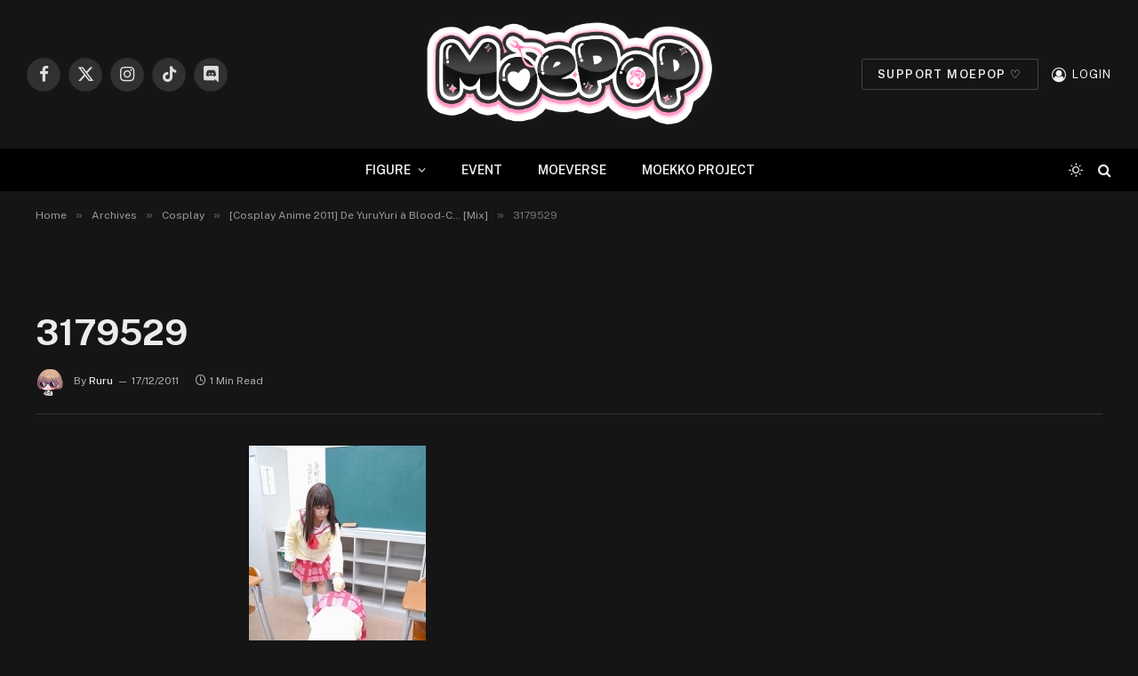

--- FILE ---
content_type: text/html; charset=UTF-8
request_url: https://www.ruru-berryz.com/les-cosplay-des-animes-2011-part-6-de-yuruyuri-a-blood-c-mix/attachment/3179529/
body_size: 18009
content:

<!DOCTYPE html>
<html lang="fr-FR" class="s-dark site-s-dark">

<head>

	<meta charset="UTF-8" />
	<meta name="viewport" content="width=device-width, initial-scale=1" />
	<meta name='robots' content='index, follow, max-image-preview:large, max-snippet:-1, max-video-preview:-1' />
	<style>img:is([sizes="auto" i], [sizes^="auto," i]) { contain-intrinsic-size: 3000px 1500px }</style>
	
	<!-- This site is optimized with the Yoast SEO plugin v25.7 - https://yoast.com/wordpress/plugins/seo/ -->
	<title>3179529 - MOEPOP | Ruru-Berryz.com</title><link rel="preload" as="font" href="https://www.ruru-berryz.com/wp-content/themes/smart-mag/css/icons/fonts/ts-icons.woff2?v3.1" type="font/woff2" crossorigin="anonymous" />
	<link rel="canonical" href="https://www.ruru-berryz.com/les-cosplay-des-animes-2011-part-6-de-yuruyuri-a-blood-c-mix/attachment/3179529/" />
	<meta property="og:locale" content="fr_FR" />
	<meta property="og:type" content="article" />
	<meta property="og:title" content="3179529 - MOEPOP | Ruru-Berryz.com" />
	<meta property="og:url" content="https://www.ruru-berryz.com/les-cosplay-des-animes-2011-part-6-de-yuruyuri-a-blood-c-mix/attachment/3179529/" />
	<meta property="og:site_name" content="MOEPOP | Ruru-Berryz.com" />
	<meta property="article:publisher" content="https://www.facebook.com/RuruBerryz/" />
	<meta property="og:image" content="https://www.ruru-berryz.com/les-cosplay-des-animes-2011-part-6-de-yuruyuri-a-blood-c-mix/attachment/3179529" />
	<meta property="og:image:width" content="425" />
	<meta property="og:image:height" content="640" />
	<meta property="og:image:type" content="image/jpeg" />
	<meta name="twitter:card" content="summary_large_image" />
	<meta name="twitter:site" content="@Ruru_Berryz" />
	<script type="application/ld+json" class="yoast-schema-graph">{"@context":"https://schema.org","@graph":[{"@type":"WebPage","@id":"https://www.ruru-berryz.com/les-cosplay-des-animes-2011-part-6-de-yuruyuri-a-blood-c-mix/attachment/3179529/","url":"https://www.ruru-berryz.com/les-cosplay-des-animes-2011-part-6-de-yuruyuri-a-blood-c-mix/attachment/3179529/","name":"3179529 - MOEPOP | Ruru-Berryz.com","isPartOf":{"@id":"https://www.ruru-berryz.com/#website"},"primaryImageOfPage":{"@id":"https://www.ruru-berryz.com/les-cosplay-des-animes-2011-part-6-de-yuruyuri-a-blood-c-mix/attachment/3179529/#primaryimage"},"image":{"@id":"https://www.ruru-berryz.com/les-cosplay-des-animes-2011-part-6-de-yuruyuri-a-blood-c-mix/attachment/3179529/#primaryimage"},"thumbnailUrl":"https://www.ruru-berryz.com/wp-content/uploads/2011/12/3179529.jpg","datePublished":"2011-12-17T00:56:39+00:00","breadcrumb":{"@id":"https://www.ruru-berryz.com/les-cosplay-des-animes-2011-part-6-de-yuruyuri-a-blood-c-mix/attachment/3179529/#breadcrumb"},"inLanguage":"fr-FR","potentialAction":[{"@type":"ReadAction","target":["https://www.ruru-berryz.com/les-cosplay-des-animes-2011-part-6-de-yuruyuri-a-blood-c-mix/attachment/3179529/"]}]},{"@type":"ImageObject","inLanguage":"fr-FR","@id":"https://www.ruru-berryz.com/les-cosplay-des-animes-2011-part-6-de-yuruyuri-a-blood-c-mix/attachment/3179529/#primaryimage","url":"https://www.ruru-berryz.com/wp-content/uploads/2011/12/3179529.jpg","contentUrl":"https://www.ruru-berryz.com/wp-content/uploads/2011/12/3179529.jpg","width":"425","height":"640"},{"@type":"BreadcrumbList","@id":"https://www.ruru-berryz.com/les-cosplay-des-animes-2011-part-6-de-yuruyuri-a-blood-c-mix/attachment/3179529/#breadcrumb","itemListElement":[{"@type":"ListItem","position":1,"name":"Accueil","item":"https://www.ruru-berryz.com/"},{"@type":"ListItem","position":2,"name":"[Cosplay Anime 2011] De YuruYuri à Blood-C… [Mix]","item":"https://www.ruru-berryz.com/les-cosplay-des-animes-2011-part-6-de-yuruyuri-a-blood-c-mix/"},{"@type":"ListItem","position":3,"name":"3179529"}]},{"@type":"WebSite","@id":"https://www.ruru-berryz.com/#website","url":"https://www.ruru-berryz.com/","name":"MOEPOP | Ruru-Berryz.com","description":"","publisher":{"@id":"https://www.ruru-berryz.com/#organization"},"potentialAction":[{"@type":"SearchAction","target":{"@type":"EntryPoint","urlTemplate":"https://www.ruru-berryz.com/?s={search_term_string}"},"query-input":{"@type":"PropertyValueSpecification","valueRequired":true,"valueName":"search_term_string"}}],"inLanguage":"fr-FR"},{"@type":"Organization","@id":"https://www.ruru-berryz.com/#organization","name":"MOEPOP | Ruru-Berryz.com","url":"https://www.ruru-berryz.com/","logo":{"@type":"ImageObject","inLanguage":"fr-FR","@id":"https://www.ruru-berryz.com/#/schema/logo/image/","url":"https://www.ruru-berryz.com/wp-content/uploads/2024/12/MOEPOP-LOGO-V2.png","contentUrl":"https://www.ruru-berryz.com/wp-content/uploads/2024/12/MOEPOP-LOGO-V2.png","width":975,"height":429,"caption":"MOEPOP | Ruru-Berryz.com"},"image":{"@id":"https://www.ruru-berryz.com/#/schema/logo/image/"},"sameAs":["https://www.facebook.com/RuruBerryz/","https://x.com/Ruru_Berryz","https://www.instagram.com/instamoepop/"]}]}</script>
	<!-- / Yoast SEO plugin. -->


<link rel='dns-prefetch' href='//fonts.googleapis.com' />
<link rel="alternate" type="application/rss+xml" title="MOEPOP | Ruru-Berryz.com &raquo; Flux" href="https://www.ruru-berryz.com/feed/" />
<link rel="alternate" type="application/rss+xml" title="MOEPOP | Ruru-Berryz.com &raquo; Flux des commentaires" href="https://www.ruru-berryz.com/comments/feed/" />
<link rel="alternate" type="application/rss+xml" title="MOEPOP | Ruru-Berryz.com &raquo; 3179529 Flux des commentaires" href="https://www.ruru-berryz.com/les-cosplay-des-animes-2011-part-6-de-yuruyuri-a-blood-c-mix/attachment/3179529/feed/" />
<script type="text/javascript">
/* <![CDATA[ */
window._wpemojiSettings = {"baseUrl":"https:\/\/s.w.org\/images\/core\/emoji\/15.0.3\/72x72\/","ext":".png","svgUrl":"https:\/\/s.w.org\/images\/core\/emoji\/15.0.3\/svg\/","svgExt":".svg","source":{"concatemoji":"https:\/\/www.ruru-berryz.com\/wp-includes\/js\/wp-emoji-release.min.js?ver=6.7.4"}};
/*! This file is auto-generated */
!function(i,n){var o,s,e;function c(e){try{var t={supportTests:e,timestamp:(new Date).valueOf()};sessionStorage.setItem(o,JSON.stringify(t))}catch(e){}}function p(e,t,n){e.clearRect(0,0,e.canvas.width,e.canvas.height),e.fillText(t,0,0);var t=new Uint32Array(e.getImageData(0,0,e.canvas.width,e.canvas.height).data),r=(e.clearRect(0,0,e.canvas.width,e.canvas.height),e.fillText(n,0,0),new Uint32Array(e.getImageData(0,0,e.canvas.width,e.canvas.height).data));return t.every(function(e,t){return e===r[t]})}function u(e,t,n){switch(t){case"flag":return n(e,"\ud83c\udff3\ufe0f\u200d\u26a7\ufe0f","\ud83c\udff3\ufe0f\u200b\u26a7\ufe0f")?!1:!n(e,"\ud83c\uddfa\ud83c\uddf3","\ud83c\uddfa\u200b\ud83c\uddf3")&&!n(e,"\ud83c\udff4\udb40\udc67\udb40\udc62\udb40\udc65\udb40\udc6e\udb40\udc67\udb40\udc7f","\ud83c\udff4\u200b\udb40\udc67\u200b\udb40\udc62\u200b\udb40\udc65\u200b\udb40\udc6e\u200b\udb40\udc67\u200b\udb40\udc7f");case"emoji":return!n(e,"\ud83d\udc26\u200d\u2b1b","\ud83d\udc26\u200b\u2b1b")}return!1}function f(e,t,n){var r="undefined"!=typeof WorkerGlobalScope&&self instanceof WorkerGlobalScope?new OffscreenCanvas(300,150):i.createElement("canvas"),a=r.getContext("2d",{willReadFrequently:!0}),o=(a.textBaseline="top",a.font="600 32px Arial",{});return e.forEach(function(e){o[e]=t(a,e,n)}),o}function t(e){var t=i.createElement("script");t.src=e,t.defer=!0,i.head.appendChild(t)}"undefined"!=typeof Promise&&(o="wpEmojiSettingsSupports",s=["flag","emoji"],n.supports={everything:!0,everythingExceptFlag:!0},e=new Promise(function(e){i.addEventListener("DOMContentLoaded",e,{once:!0})}),new Promise(function(t){var n=function(){try{var e=JSON.parse(sessionStorage.getItem(o));if("object"==typeof e&&"number"==typeof e.timestamp&&(new Date).valueOf()<e.timestamp+604800&&"object"==typeof e.supportTests)return e.supportTests}catch(e){}return null}();if(!n){if("undefined"!=typeof Worker&&"undefined"!=typeof OffscreenCanvas&&"undefined"!=typeof URL&&URL.createObjectURL&&"undefined"!=typeof Blob)try{var e="postMessage("+f.toString()+"("+[JSON.stringify(s),u.toString(),p.toString()].join(",")+"));",r=new Blob([e],{type:"text/javascript"}),a=new Worker(URL.createObjectURL(r),{name:"wpTestEmojiSupports"});return void(a.onmessage=function(e){c(n=e.data),a.terminate(),t(n)})}catch(e){}c(n=f(s,u,p))}t(n)}).then(function(e){for(var t in e)n.supports[t]=e[t],n.supports.everything=n.supports.everything&&n.supports[t],"flag"!==t&&(n.supports.everythingExceptFlag=n.supports.everythingExceptFlag&&n.supports[t]);n.supports.everythingExceptFlag=n.supports.everythingExceptFlag&&!n.supports.flag,n.DOMReady=!1,n.readyCallback=function(){n.DOMReady=!0}}).then(function(){return e}).then(function(){var e;n.supports.everything||(n.readyCallback(),(e=n.source||{}).concatemoji?t(e.concatemoji):e.wpemoji&&e.twemoji&&(t(e.twemoji),t(e.wpemoji)))}))}((window,document),window._wpemojiSettings);
/* ]]> */
</script>
<style id='wp-emoji-styles-inline-css' type='text/css'>

	img.wp-smiley, img.emoji {
		display: inline !important;
		border: none !important;
		box-shadow: none !important;
		height: 1em !important;
		width: 1em !important;
		margin: 0 0.07em !important;
		vertical-align: -0.1em !important;
		background: none !important;
		padding: 0 !important;
	}
</style>
<link rel='stylesheet' id='wp-block-library-css' href='https://www.ruru-berryz.com/wp-includes/css/dist/block-library/style.min.css?ver=6.7.4' type='text/css' media='all' />
<style id='classic-theme-styles-inline-css' type='text/css'>
/*! This file is auto-generated */
.wp-block-button__link{color:#fff;background-color:#32373c;border-radius:9999px;box-shadow:none;text-decoration:none;padding:calc(.667em + 2px) calc(1.333em + 2px);font-size:1.125em}.wp-block-file__button{background:#32373c;color:#fff;text-decoration:none}
</style>
<style id='global-styles-inline-css' type='text/css'>
:root{--wp--preset--aspect-ratio--square: 1;--wp--preset--aspect-ratio--4-3: 4/3;--wp--preset--aspect-ratio--3-4: 3/4;--wp--preset--aspect-ratio--3-2: 3/2;--wp--preset--aspect-ratio--2-3: 2/3;--wp--preset--aspect-ratio--16-9: 16/9;--wp--preset--aspect-ratio--9-16: 9/16;--wp--preset--color--black: #000000;--wp--preset--color--cyan-bluish-gray: #abb8c3;--wp--preset--color--white: #ffffff;--wp--preset--color--pale-pink: #f78da7;--wp--preset--color--vivid-red: #cf2e2e;--wp--preset--color--luminous-vivid-orange: #ff6900;--wp--preset--color--luminous-vivid-amber: #fcb900;--wp--preset--color--light-green-cyan: #7bdcb5;--wp--preset--color--vivid-green-cyan: #00d084;--wp--preset--color--pale-cyan-blue: #8ed1fc;--wp--preset--color--vivid-cyan-blue: #0693e3;--wp--preset--color--vivid-purple: #9b51e0;--wp--preset--gradient--vivid-cyan-blue-to-vivid-purple: linear-gradient(135deg,rgba(6,147,227,1) 0%,rgb(155,81,224) 100%);--wp--preset--gradient--light-green-cyan-to-vivid-green-cyan: linear-gradient(135deg,rgb(122,220,180) 0%,rgb(0,208,130) 100%);--wp--preset--gradient--luminous-vivid-amber-to-luminous-vivid-orange: linear-gradient(135deg,rgba(252,185,0,1) 0%,rgba(255,105,0,1) 100%);--wp--preset--gradient--luminous-vivid-orange-to-vivid-red: linear-gradient(135deg,rgba(255,105,0,1) 0%,rgb(207,46,46) 100%);--wp--preset--gradient--very-light-gray-to-cyan-bluish-gray: linear-gradient(135deg,rgb(238,238,238) 0%,rgb(169,184,195) 100%);--wp--preset--gradient--cool-to-warm-spectrum: linear-gradient(135deg,rgb(74,234,220) 0%,rgb(151,120,209) 20%,rgb(207,42,186) 40%,rgb(238,44,130) 60%,rgb(251,105,98) 80%,rgb(254,248,76) 100%);--wp--preset--gradient--blush-light-purple: linear-gradient(135deg,rgb(255,206,236) 0%,rgb(152,150,240) 100%);--wp--preset--gradient--blush-bordeaux: linear-gradient(135deg,rgb(254,205,165) 0%,rgb(254,45,45) 50%,rgb(107,0,62) 100%);--wp--preset--gradient--luminous-dusk: linear-gradient(135deg,rgb(255,203,112) 0%,rgb(199,81,192) 50%,rgb(65,88,208) 100%);--wp--preset--gradient--pale-ocean: linear-gradient(135deg,rgb(255,245,203) 0%,rgb(182,227,212) 50%,rgb(51,167,181) 100%);--wp--preset--gradient--electric-grass: linear-gradient(135deg,rgb(202,248,128) 0%,rgb(113,206,126) 100%);--wp--preset--gradient--midnight: linear-gradient(135deg,rgb(2,3,129) 0%,rgb(40,116,252) 100%);--wp--preset--font-size--small: 13px;--wp--preset--font-size--medium: 20px;--wp--preset--font-size--large: 36px;--wp--preset--font-size--x-large: 42px;--wp--preset--spacing--20: 0.44rem;--wp--preset--spacing--30: 0.67rem;--wp--preset--spacing--40: 1rem;--wp--preset--spacing--50: 1.5rem;--wp--preset--spacing--60: 2.25rem;--wp--preset--spacing--70: 3.38rem;--wp--preset--spacing--80: 5.06rem;--wp--preset--shadow--natural: 6px 6px 9px rgba(0, 0, 0, 0.2);--wp--preset--shadow--deep: 12px 12px 50px rgba(0, 0, 0, 0.4);--wp--preset--shadow--sharp: 6px 6px 0px rgba(0, 0, 0, 0.2);--wp--preset--shadow--outlined: 6px 6px 0px -3px rgba(255, 255, 255, 1), 6px 6px rgba(0, 0, 0, 1);--wp--preset--shadow--crisp: 6px 6px 0px rgba(0, 0, 0, 1);}:where(.is-layout-flex){gap: 0.5em;}:where(.is-layout-grid){gap: 0.5em;}body .is-layout-flex{display: flex;}.is-layout-flex{flex-wrap: wrap;align-items: center;}.is-layout-flex > :is(*, div){margin: 0;}body .is-layout-grid{display: grid;}.is-layout-grid > :is(*, div){margin: 0;}:where(.wp-block-columns.is-layout-flex){gap: 2em;}:where(.wp-block-columns.is-layout-grid){gap: 2em;}:where(.wp-block-post-template.is-layout-flex){gap: 1.25em;}:where(.wp-block-post-template.is-layout-grid){gap: 1.25em;}.has-black-color{color: var(--wp--preset--color--black) !important;}.has-cyan-bluish-gray-color{color: var(--wp--preset--color--cyan-bluish-gray) !important;}.has-white-color{color: var(--wp--preset--color--white) !important;}.has-pale-pink-color{color: var(--wp--preset--color--pale-pink) !important;}.has-vivid-red-color{color: var(--wp--preset--color--vivid-red) !important;}.has-luminous-vivid-orange-color{color: var(--wp--preset--color--luminous-vivid-orange) !important;}.has-luminous-vivid-amber-color{color: var(--wp--preset--color--luminous-vivid-amber) !important;}.has-light-green-cyan-color{color: var(--wp--preset--color--light-green-cyan) !important;}.has-vivid-green-cyan-color{color: var(--wp--preset--color--vivid-green-cyan) !important;}.has-pale-cyan-blue-color{color: var(--wp--preset--color--pale-cyan-blue) !important;}.has-vivid-cyan-blue-color{color: var(--wp--preset--color--vivid-cyan-blue) !important;}.has-vivid-purple-color{color: var(--wp--preset--color--vivid-purple) !important;}.has-black-background-color{background-color: var(--wp--preset--color--black) !important;}.has-cyan-bluish-gray-background-color{background-color: var(--wp--preset--color--cyan-bluish-gray) !important;}.has-white-background-color{background-color: var(--wp--preset--color--white) !important;}.has-pale-pink-background-color{background-color: var(--wp--preset--color--pale-pink) !important;}.has-vivid-red-background-color{background-color: var(--wp--preset--color--vivid-red) !important;}.has-luminous-vivid-orange-background-color{background-color: var(--wp--preset--color--luminous-vivid-orange) !important;}.has-luminous-vivid-amber-background-color{background-color: var(--wp--preset--color--luminous-vivid-amber) !important;}.has-light-green-cyan-background-color{background-color: var(--wp--preset--color--light-green-cyan) !important;}.has-vivid-green-cyan-background-color{background-color: var(--wp--preset--color--vivid-green-cyan) !important;}.has-pale-cyan-blue-background-color{background-color: var(--wp--preset--color--pale-cyan-blue) !important;}.has-vivid-cyan-blue-background-color{background-color: var(--wp--preset--color--vivid-cyan-blue) !important;}.has-vivid-purple-background-color{background-color: var(--wp--preset--color--vivid-purple) !important;}.has-black-border-color{border-color: var(--wp--preset--color--black) !important;}.has-cyan-bluish-gray-border-color{border-color: var(--wp--preset--color--cyan-bluish-gray) !important;}.has-white-border-color{border-color: var(--wp--preset--color--white) !important;}.has-pale-pink-border-color{border-color: var(--wp--preset--color--pale-pink) !important;}.has-vivid-red-border-color{border-color: var(--wp--preset--color--vivid-red) !important;}.has-luminous-vivid-orange-border-color{border-color: var(--wp--preset--color--luminous-vivid-orange) !important;}.has-luminous-vivid-amber-border-color{border-color: var(--wp--preset--color--luminous-vivid-amber) !important;}.has-light-green-cyan-border-color{border-color: var(--wp--preset--color--light-green-cyan) !important;}.has-vivid-green-cyan-border-color{border-color: var(--wp--preset--color--vivid-green-cyan) !important;}.has-pale-cyan-blue-border-color{border-color: var(--wp--preset--color--pale-cyan-blue) !important;}.has-vivid-cyan-blue-border-color{border-color: var(--wp--preset--color--vivid-cyan-blue) !important;}.has-vivid-purple-border-color{border-color: var(--wp--preset--color--vivid-purple) !important;}.has-vivid-cyan-blue-to-vivid-purple-gradient-background{background: var(--wp--preset--gradient--vivid-cyan-blue-to-vivid-purple) !important;}.has-light-green-cyan-to-vivid-green-cyan-gradient-background{background: var(--wp--preset--gradient--light-green-cyan-to-vivid-green-cyan) !important;}.has-luminous-vivid-amber-to-luminous-vivid-orange-gradient-background{background: var(--wp--preset--gradient--luminous-vivid-amber-to-luminous-vivid-orange) !important;}.has-luminous-vivid-orange-to-vivid-red-gradient-background{background: var(--wp--preset--gradient--luminous-vivid-orange-to-vivid-red) !important;}.has-very-light-gray-to-cyan-bluish-gray-gradient-background{background: var(--wp--preset--gradient--very-light-gray-to-cyan-bluish-gray) !important;}.has-cool-to-warm-spectrum-gradient-background{background: var(--wp--preset--gradient--cool-to-warm-spectrum) !important;}.has-blush-light-purple-gradient-background{background: var(--wp--preset--gradient--blush-light-purple) !important;}.has-blush-bordeaux-gradient-background{background: var(--wp--preset--gradient--blush-bordeaux) !important;}.has-luminous-dusk-gradient-background{background: var(--wp--preset--gradient--luminous-dusk) !important;}.has-pale-ocean-gradient-background{background: var(--wp--preset--gradient--pale-ocean) !important;}.has-electric-grass-gradient-background{background: var(--wp--preset--gradient--electric-grass) !important;}.has-midnight-gradient-background{background: var(--wp--preset--gradient--midnight) !important;}.has-small-font-size{font-size: var(--wp--preset--font-size--small) !important;}.has-medium-font-size{font-size: var(--wp--preset--font-size--medium) !important;}.has-large-font-size{font-size: var(--wp--preset--font-size--large) !important;}.has-x-large-font-size{font-size: var(--wp--preset--font-size--x-large) !important;}
:where(.wp-block-post-template.is-layout-flex){gap: 1.25em;}:where(.wp-block-post-template.is-layout-grid){gap: 1.25em;}
:where(.wp-block-columns.is-layout-flex){gap: 2em;}:where(.wp-block-columns.is-layout-grid){gap: 2em;}
:root :where(.wp-block-pullquote){font-size: 1.5em;line-height: 1.6;}
</style>
<link rel='stylesheet' id='contact-form-7-css' href='https://www.ruru-berryz.com/wp-content/plugins/contact-form-7/includes/css/styles.css?ver=6.1.1' type='text/css' media='all' />
<link rel='stylesheet' id='wp-polls-css' href='https://www.ruru-berryz.com/wp-content/plugins/wp-polls/polls-css.css?ver=2.77.3' type='text/css' media='all' />
<style id='wp-polls-inline-css' type='text/css'>
.wp-polls .pollbar {
	margin: 1px;
	font-size: 8px;
	line-height: 10px;
	height: 10px;
	background-image: url('https://www.ruru-berryz.com/wp-content/plugins/wp-polls/images/default_gradient/pollbg.gif');
	border: 1px solid #c8c8c8;
}

</style>
<link rel='stylesheet' id='tablepress-default-css' href='https://www.ruru-berryz.com/wp-content/plugins/tablepress/css/build/default.css?ver=3.1.3' type='text/css' media='all' />
<link rel='stylesheet' id='smartmag-core-css' href='https://www.ruru-berryz.com/wp-content/themes/smart-mag/style.css?ver=10.3.0' type='text/css' media='all' />
<style id='smartmag-core-inline-css' type='text/css'>
:root { --c-main: #d33f87;
--c-main-rgb: 211,63,135;
--c-main: #d33f87;
--c-main-rgb: 211,63,135; }
.smart-head-main { --main-width: 1359px; }
.smart-head-main .smart-head-mid { --head-h: 167px; }
.navigation-main { height: 0px; margin-left: calc(-1 * var(--nav-items-space)); }
.navigation-scroll .menu > li > a { font-size: 11px; letter-spacing: 0.09em; }
.smart-head .navigation-scroll { --nav-items-space: 0px; }
.smart-head-main .logo-is-image { padding-top: 0px; }
.upper-footer .block-head { --space-below: 0px; }
.s-head-modern-a .post-title { font-size: 40px; }
.smart-head-main { --main-width: 1359px; }
.smart-head-main .smart-head-mid { --head-h: 167px; }
.navigation-main { height: 0px; margin-left: calc(-1 * var(--nav-items-space)); }
.navigation-scroll .menu > li > a { font-size: 11px; letter-spacing: 0.09em; }
.smart-head .navigation-scroll { --nav-items-space: 0px; }
.smart-head-main .logo-is-image { padding-top: 0px; }
.upper-footer .block-head { --space-below: 0px; }
.s-head-modern-a .post-title { font-size: 40px; }
@media (max-width: 767px) { .upper-footer > .wrap { padding-bottom: 0px; }
.s-head-modern-a .post-title { font-size: 25px; }
.upper-footer > .wrap { padding-bottom: 0px; }
.s-head-modern-a .post-title { font-size: 25px; } }


</style>
<link rel='stylesheet' id='smartmag-fonts-css' href='https://fonts.googleapis.com/css?family=Public+Sans%3A400%2C400i%2C500%2C600%2C700&#038;display=swap' type='text/css' media='all' />
<link rel='stylesheet' id='smartmag-magnific-popup-css' href='https://www.ruru-berryz.com/wp-content/themes/smart-mag/css/lightbox.css?ver=10.3.0' type='text/css' media='all' />
<link rel='stylesheet' id='smartmag-icons-css' href='https://www.ruru-berryz.com/wp-content/themes/smart-mag/css/icons/icons.css?ver=10.3.0' type='text/css' media='all' />
<link rel='stylesheet' id='smartmag-legacy-sc-css' href='https://www.ruru-berryz.com/wp-content/themes/smart-mag/css/legacy-shortcodes.css?ver=10.3.0' type='text/css' media='all' />
<script type="text/javascript" id="smartmag-lazy-inline-js-after">
/* <![CDATA[ */
/**
 * @copyright ThemeSphere
 * @preserve
 */
var BunyadLazy={};BunyadLazy.load=function(){function a(e,n){var t={};e.dataset.bgset&&e.dataset.sizes?(t.sizes=e.dataset.sizes,t.srcset=e.dataset.bgset):t.src=e.dataset.bgsrc,function(t){var a=t.dataset.ratio;if(0<a){const e=t.parentElement;if(e.classList.contains("media-ratio")){const n=e.style;n.getPropertyValue("--a-ratio")||(n.paddingBottom=100/a+"%")}}}(e);var a,o=document.createElement("img");for(a in o.onload=function(){var t="url('"+(o.currentSrc||o.src)+"')",a=e.style;a.backgroundImage!==t&&requestAnimationFrame(()=>{a.backgroundImage=t,n&&n()}),o.onload=null,o.onerror=null,o=null},o.onerror=o.onload,t)o.setAttribute(a,t[a]);o&&o.complete&&0<o.naturalWidth&&o.onload&&o.onload()}function e(t){t.dataset.loaded||a(t,()=>{document.dispatchEvent(new Event("lazyloaded")),t.dataset.loaded=1})}function n(t){"complete"===document.readyState?t():window.addEventListener("load",t)}return{initEarly:function(){var t,a=()=>{document.querySelectorAll(".img.bg-cover:not(.lazyload)").forEach(e)};"complete"!==document.readyState?(t=setInterval(a,150),n(()=>{a(),clearInterval(t)})):a()},callOnLoad:n,initBgImages:function(t){t&&n(()=>{document.querySelectorAll(".img.bg-cover").forEach(e)})},bgLoad:a}}(),BunyadLazy.load.initEarly();
/* ]]> */
</script>
<script type="text/javascript" src="https://www.ruru-berryz.com/wp-includes/js/jquery/jquery.min.js?ver=3.7.1" id="jquery-core-js"></script>
<script type="text/javascript" src="https://www.ruru-berryz.com/wp-includes/js/jquery/jquery-migrate.min.js?ver=3.4.1" id="jquery-migrate-js"></script>
<script type="text/javascript" id="smartmag-theme-js-extra">
/* <![CDATA[ */
var Bunyad = {"ajaxurl":"https:\/\/www.ruru-berryz.com\/wp-admin\/admin-ajax.php"};
/* ]]> */
</script>
<script type="text/javascript" src="https://www.ruru-berryz.com/wp-content/themes/smart-mag/js/theme.js?ver=10.3.0" id="smartmag-theme-js"></script>
<script type="text/javascript" src="https://www.ruru-berryz.com/wp-content/themes/smart-mag/js/legacy-shortcodes.js?ver=10.3.0" id="smartmag-legacy-sc-js"></script>
<script type="text/javascript" src="https://www.ruru-berryz.com/wp-content/plugins/easy-spoiler/js/easy-spoiler.js?ver=1.2" id="wpEasySpoilerJS-js"></script>
<link rel="https://api.w.org/" href="https://www.ruru-berryz.com/wp-json/" /><link rel="alternate" title="JSON" type="application/json" href="https://www.ruru-berryz.com/wp-json/wp/v2/media/9144" /><link rel="EditURI" type="application/rsd+xml" title="RSD" href="https://www.ruru-berryz.com/xmlrpc.php?rsd" />
<meta name="generator" content="WordPress 6.7.4" />
<link rel='shortlink' href='https://www.ruru-berryz.com/?p=9144' />
<link rel="alternate" title="oEmbed (JSON)" type="application/json+oembed" href="https://www.ruru-berryz.com/wp-json/oembed/1.0/embed?url=https%3A%2F%2Fwww.ruru-berryz.com%2Fles-cosplay-des-animes-2011-part-6-de-yuruyuri-a-blood-c-mix%2Fattachment%2F3179529%2F" />
<link rel="alternate" title="oEmbed (XML)" type="text/xml+oembed" href="https://www.ruru-berryz.com/wp-json/oembed/1.0/embed?url=https%3A%2F%2Fwww.ruru-berryz.com%2Fles-cosplay-des-animes-2011-part-6-de-yuruyuri-a-blood-c-mix%2Fattachment%2F3179529%2F&#038;format=xml" />
<link type="text/css" rel="stylesheet" href="https://www.ruru-berryz.com/wp-content/plugins/easy-spoiler/easy-spoiler.css" />
		<script>
		var BunyadSchemeKey = 'bunyad-scheme';
		(() => {
			const d = document.documentElement;
			const c = d.classList;
			var scheme = localStorage.getItem(BunyadSchemeKey);
			
			if (scheme) {
				d.dataset.origClass = c;
				scheme === 'dark' ? c.remove('s-light', 'site-s-light') : c.remove('s-dark', 'site-s-dark');
				c.add('site-s-' + scheme, 's-' + scheme);
			}
		})();
		</script>
		<meta name="generator" content="Elementor 3.25.11; features: e_font_icon_svg, additional_custom_breakpoints, e_optimized_control_loading; settings: css_print_method-external, google_font-enabled, font_display-swap">
			<style>
				.e-con.e-parent:nth-of-type(n+4):not(.e-lazyloaded):not(.e-no-lazyload),
				.e-con.e-parent:nth-of-type(n+4):not(.e-lazyloaded):not(.e-no-lazyload) * {
					background-image: none !important;
				}
				@media screen and (max-height: 1024px) {
					.e-con.e-parent:nth-of-type(n+3):not(.e-lazyloaded):not(.e-no-lazyload),
					.e-con.e-parent:nth-of-type(n+3):not(.e-lazyloaded):not(.e-no-lazyload) * {
						background-image: none !important;
					}
				}
				@media screen and (max-height: 640px) {
					.e-con.e-parent:nth-of-type(n+2):not(.e-lazyloaded):not(.e-no-lazyload),
					.e-con.e-parent:nth-of-type(n+2):not(.e-lazyloaded):not(.e-no-lazyload) * {
						background-image: none !important;
					}
				}
			</style>
					<style type="text/css" id="wp-custom-css">
			/**
 * All pages
 */

.listing .column.half { width: 33.33333%; }
.listing > .column:nth-child(odd) { clear: none; }
.listing > .column:nth-child(3n+1) { clear: both; }
.navigation .menu li > a { padding: 0px 20px; }

/* Fix chrome image float bug */
p.fix-float-bug {
  display: flex;
  flex-flow: wrap;
  justify-content: center;
}

/**
 * Main header
 */


/* Top Bar */
.top-bar.dark {
	//background: #111;
        background: #fff;
        border-bottom: 1px solid #FC456B;
        margin-bottom: 1%;
}
 
.top-bar.dark .top-bar-content, 
.top-bar.dark .top-bar-content a,
.top-bar.dark .social-icons .icon {
	color: #FC456B;
        text-decoration: none;
}

.top-bar .menu {
	font-size: 12px;
	line-height: 1.667;	
}

.top-bar.dark .top-bar-content:hover, 
.top-bar.dark .top-bar-content a:hover,
.top-bar.dark .social-icons .icon:hover {
	//color: #ddd;
        color: #FFB5A9;
        cursor: pointer;
}

.top-bar.dark .social-icons .tooltip .tooltip-inner {
        background: #fff;
        border: 1px solid #FC456B;
        color: #FC456B;
}

.top-bar .menu li {
	padding-left: 28px;
}

.navigation .menu-item a i.fa.fa-user {
  margin-right: 0;
}

#main-head .title {
  float: none;
  width: 462px;
  margin: 0 auto;
}

.top-bar .menu-top-bar-menu-container #menu-top-bar-menu li#menu-item-89585 {
    display: none;
}

.top-bar .menu-top-bar-menu-container #menu-top-bar-menu li ul.sub-menu {
    position: absolute;
    top: 73px;
    width: 126px;
    border: 1px solid #fc87a0;
    border-top: none;
    z-index: 2;
}

.top-bar .menu-top-bar-menu-container #menu-top-bar-menu li ul.sub-menu li {
    padding: 5px;
}

/* Home */

/* Slider */
/*body.home .main-featured {
  margin: 0;
  padding: 0;
  border: none;
}*/

/* Gallery slider */
body.home .flexslider .slides span {
  width: 100%;
}

body.home .flexslider .slides img {
  width: inherit;
}

body.home section.gallery-block {
  margin-bottom: 22px;
}

body.home section.gallery-block .flexslider .slides li {
  width: 258px !important;
  margin-right: 15px;
}

/*Focus Grid*/
body.home .focus-grid.focus-grid-number-0 .highlights article.custom-margin-bottom {
  margin-bottom: 83px;
}

/*Section title*/
body.home .main.wrap.cf .section-head, body.home .main.wrap.cf .gallery-block .gallery-title {
  background-color: #fff;
  border-color: initial;
}

body.home .main.wrap.cf .section-head .subcats a:hover {
  color: inherit;
}

/*Grid Overlay*/
body.home .grid-overlay.tall-overlay {
  display: flex;
  flex-flow: row wrap;
}

/* Footer */
footer.main-footer a:hover {
  cursor: pointer;
}

footer.main-footer .wrap {
  padding: 0;
  margin: 0;
  width: 100%;
  background-color: #111;
}

footer.main-footer .wrap ul.widgets {
  margin: 0;
}

footer.main-footer .wrap ul.widgets li.widget {
  width: auto;
  padding: 0;
}

footer.main-footer .wrap ul.widgets .insta-pic-title h3 {
  text-align: center;
  font-size: initial;
  font-weight: 600;
  padding: 1%;
  border-top: 1px solid #eee;
  background-color: #fff;
}

footer.main-footer .lower-foot .widgets, footer.main-footer .lower-foot .widgets .textwidget {
  width: 100%;
  color: #fff;
}

footer.main-footer .lower-foot .textwidget .copyright, footer.main-footer .lower-foot .textwidget .social-networks {
  text-align: center;
  padding: 1%;
  width: initial;
}

footer.main-footer .lower-foot .textwidget .copyright {
  border-top: 1px solid #fff;
  width: 70%;
  margin: 0 auto;
}

footer.main-footer .lower-foot .textwidget .copyright .brand {
  color: #F6476B;
}

footer.main-footer .social-networks ul.social-icons {
  width: 100%;
  display: inline-block;
  float: none;
}

footer.main-footer .social-networks ul.social-icons li {
  float: none;
  display: inline-block;
  margin: 1%;
}

footer.main-footer .social-networks a, footer.main-footer .social-networks .social-icons .icon {
  color: #fff;
  text-decoration: none;
  width: auto;
  font-size: medium;
  font-weight: 600;
  text-transform: uppercase;
}

footer.main-footer .social-networks a:before, footer.main-footer .social-networks .social-icons .icon:before {
  margin-right: 10%;
}

footer.main-footer .social-networks .social-icons .icon {
  background: transparent;
}

footer.main-footer .social-networks a span.visuallyhidden {
  position: relative;
  margin-right: 10%;
}

footer.main-footer .social-networks .social-icons .tooltip {
        display: none !important;
}

/* Back top button */
#button {
  display: inline-block;
  border: solid #F6476B 2px;
  background-color: #FFF;
  width: 50px;
  height: 50px;
  text-align: center;
  border-radius: 50%;
  position: fixed;
  bottom: 30px;
  right: 30px;
  transition: background-color .3s, 
    opacity .5s, visibility .5s;
  opacity: 0;
  visibility: hidden;
  z-index: 1000;
}
#button::after {
  content: "\f0de";
  font-family: FontAwesome;
  font-weight: normal;
  font-style: normal;
  font-size: 3em;
  line-height: 70px;
  color: #F6476B;
}
#button:hover {
  cursor: pointer;
  background-color: #F6476B;
}
#button:hover::after {
  content: "\f0de";
  font-family: FontAwesome;
  font-weight: normal;
  font-style: normal;
  font-size: 3em;
  line-height: 70px;
  color: #FFF;
}

#button.show {
  opacity: 1;
  visibility: visible;
}

/* Right sidebar */
.main .sidebar .widgettitle {
    background: #fff;
    color: initial;
    border-top: 1px solid;
    border-bottom: 1px solid;
    font-weight: 600;
    text-align: center;
}

/* Right sidebar - Followers counter */
.main .sidebar li.widget_essbsocialfollowerscounterwidget {
  display: inline-block;
  width: 100%;
}

.main .sidebar li.widget_essbsocialfollowerscounterwidget .essbfc-container {
  width: 100%;
  margin: 0;
  padding: 0;
}

.main .sidebar li.widget_essbsocialfollowerscounterwidget .essbfc-container .essbfc-instagram:hover .essbfc-network {
  background:
    radial-gradient(circle farthest-corner at 35% 90%, #fec564, transparent 50%),
    radial-gradient(circle farthest-corner at 0 140%, #fec564, transparent 50%),
    radial-gradient(ellipse farthest-corner at 0 -25%, #5258cf, transparent 50%),
    radial-gradient(ellipse farthest-corner at 20% -50%, #5258cf, transparent 50%),
    radial-gradient(ellipse farthest-corner at 100% 0, #893dc2, transparent 50%),
    radial-gradient(ellipse farthest-corner at 60% -20%, #893dc2, transparent 50%),
    radial-gradient(ellipse farthest-corner at 100% 100%, #d9317a, transparent),
    linear-gradient(#6559ca, #bc318f 30%, #e33f5f 50%, #f77638 70%, #fec66d 100%) !important;
  border-bottom: 3px solid #fec66d !important;
}

.main .sidebar li.widget_essbsocialfollowerscounterwidget .essbfc-container .essbfc-instagram .essbfc-network {
  border-bottom: 3px solid #d10869 !important;
}

.main .sidebar li.widget_essbsocialfollowerscounterwidget .essbfc-container .essbfc-instagram .essbfc-network i {
  background-image: url(/wp-content/uploads/2018/05/insta-icon.png);
  background-repeat: no-repeat;
  width: 40px;
  height: 36px;
  margin: auto;
  margin-top: 6px;
  margin-bottom: 2px;
  padding-top: 4px;
}

.main .sidebar li.widget_essbsocialfollowerscounterwidget .essbfc-container .essbfc-instagram:hover .essbfc-network i {
  background: none;
}

.main .sidebar li.widget_essbsocialfollowerscounterwidget .essbfc-container .essbfc-instagram .essbfc-network i:before {
  content: "" !important;
}

.main .sidebar li.widget_essbsocialfollowerscounterwidget .essbfc-container .essbfc-instagram:hover .essbfc-network i:before {
  content: "\e822" !important;
}

/* Post page */
.comments-list ul.children {
  margin-left: 0;
}

.comments-list .comment.depth-1 > ul.children {
  margin-left: 10%;
}

article .essb_links {
  background: none;
  border-top: 2px solid #ebebe8;
  border-bottom: 2px solid #ebebe8;
  margin-top: 20px;
  margin-bottom: 20px;
  padding: 2%;
  color: #19232d;
}

article .kofi-container .btn-container a {
  background-color: #29abe0 !important;
}

article .essb_message_above_share {
  font-weight: bold;
  padding-bottom: 10px;
}

article .essb_links_list .essb_network_name {
  font-weight: bold;
}

.post-template-default .tagcloud {
  display: none;
}

.post-template-default article {
  margin-bottom: 4%;
}

/* New article editor style */
.post-template-default article  .wp-block-gallery.aligncenter ul.blocks-gallery-grid {
  margin-left: 0;
}

.post-template-default article  .wp-block-gallery.aligncenter ul.blocks-gallery-grid li.blocks-gallery-item figure .blocks-gallery-item__caption {
 padding: 40px 0 0;
}

/* Responsive */

@media all and (max-width: 500px)


@media all and (max-width: 650px)
{
  .has-mobile-head .top-bar .menu-top-bar-menu-container #menu-top-bar-menu li#menu-item-84199, .has-mobile-head .top-bar .menu-top-bar-menu-container #menu-top-bar-menu li#menu-item-84200, .has-mobile-head .top-bar .menu-top-bar-menu-container #menu-top-bar-menu li#menu-item-84201 {
    display: none;
  }
}

@media all and (max-width: 880px)
{
  /* Mobile */
  footer.main-footer .social-networks a span.visuallyhidden {
    position: absolute !important;
  }
}

@media only screen and (max-width: 799px) {
  .has-mobile-head .top-bar {
    display: block;
  }

  .top-bar .menu {
    margin-bottom: 0;
  }

  .has-mobile-head .top-bar .menu-top-bar-menu-container #menu-top-bar-menu li {
    padding-left: 10px;
  }

  .top-bar, .post-content .modern-quote, .mobile-head {
    border: none;
  }

  .top-bar .menu-top-bar-menu-container #menu-top-bar-menu li#menu-item-89585 {
    display: inline-block;
  }
}

@media (max-width: 940px) and (min-width: 800px)
{
  /* Tablet */
  body.home .focus-grid .highlights .thumb img {
    width: 100%;
  }
}

@media all and (max-width: 900px)
{
  .has-mobile-head .top-bar .top-bar-content .textwidget {
    display: none;
  }

  .top-bar .menu {
    text-align: center;
    float: none;
  }

  .top-bar .menu li {
    float: none;
    display: inline-block;
  }
}

@media all and (max-width: 1000px)
{
  footer.main-footer .social-networks ul.social-icons li:nth-child(5) {
    display: none;
  }
}

/*Censored popup*/

.censored-modal {
	position: fixed;
	top: 50%;
	left: 50%;
	width: 50%;
	max-width: 630px;
	min-width: 250px;
	height: auto;
	z-index: 2000;
	visibility: hidden;
	background: #ffffff;
	border-radius: 5px;
	opacity: 1;
	-webkit-backface-visibility: hidden;
	-moz-backface-visibility: hidden;
	backface-visibility: hidden;
	-webkit-transform: translateX(-50%) translateY(-50%);
	-moz-transform: translateX(-50%) translateY(-50%);
	-ms-transform: translateX(-50%) translateY(-50%);
	transform: translateX(-50%) translateY(-50%);
}

.censored-modal.show {
	visibility: visible;
}

.censored-overlay {
	position: fixed;
	width: 100%;
	height: 100%;
	visibility: hidden;
	top: 0;
	left: 0;
	z-index: 1000;
	opacity: 0;
	-webkit-transition: all 0.3s;
	-moz-transition: all 0.3s;
	transition: all 0.3s;
}

.censored-modal.show ~ .censored-overlay {
	opacity: 1;
	visibility: visible;
}

#censored_popup .popup-content {
	color: rgb(252, 111, 138);
	position: relative;
	border-radius: 3px;
	margin: 0 auto;
	padding: 6% 10%;
}

#censored_popup .popup-content h3 {
	margin: 0;
	text-align: center;
	font-size: 2.5em;
	font-weight: 300;
	position: relative;
        color: rgb(246, 71, 107);
}

#censored_popup .popup-content h3:before {
	position: absolute;
	background: url(https://www.ruru-berryz.com/wp-content/uploads/2020/05/MoePop-Logo-Ruru-Berryz.com_-1.png) no-repeat left center;
	width: 47px;
	height: 40px;
	content: "";
	top: 8px;
	left: 0px;
}

#censored_popup .popup-content .para {
	color: rgb(252, 111, 138);
	margin-bottom: 30px;
	text-align: center;
        font-family:"Roboto", Georgia, serif;
}

#censored_popup .popup-content > div {
	padding: 0px;
	margin: 0;
	font-weight: 300;
	font-size: 1.15em;
}

#censored_popup .popup-content > div p {
	margin: 0;
	padding: 10px 0;
}

#censored_popup div.button-container {
  width: 75%;
  margin: 0 auto;
  text-align: center;
}

#censored_popup button {
	-webkit-border-radius: 2px;
	-moz-border-radius: 2px;
	border-radius: 2px;
	padding: 25px;
	width: 25%;
	max-height: 75px;
	margin: 0 auto;
	border:none;
        font-family:"Roboto", Georgia, serif;
	font-size: 18px;
	display: inline-block;
	color: white;
	opacity: 1;
	cursor: pointer;
	-webkit-transition: all ease-in-out 0.3s;
	-o-transition: all ease-in-out 0.3s;
	transition: all ease-in-out 0.3s;
}

#censored_popup .return {
	/*background: blue url(../img/heart.png) no-repeat 90% center;*/
	background: #FC456B;;
}

#censored_popup .submit {
	background: #5871BD;
}

#censored_popup .submit:hover, #censored_popup .return:hover {
	opacity: 0.5;
}


/* Effet blur */
.censored-modal.show.blur-effect ~ .censored-overlay {
	background: rgb(252, 111, 138);
}

.censored-modal.show.blur-effect ~ .censored-modal .container, .censored-modal.show.blur-effect ~ .censored-modal .bgall{
	-webkit-filter: blur(30px);
	-moz-filter: blur(30px);
	filter: blur(30px);
}

.censored-modal.blur-effect .popup-content {
	-webkit-transform: translateY(-5%);
	-moz-transform: translateY(-5%);
	-ms-transform: translateY(-5%);
	transform: translateY(-5%);
	opacity: 0;
}

.censored-modal.show.blur-effect ~ .censored-modal .container,
.censored-modal.blur-effect .popup-content, .censored-modal.show.blur-effect ~ .censored-modal .bgall {
	-webkit-transition: all 0.3s;
	-moz-transition: all 0.3s;
	transition: all 0.3s;
}

.censored-modal.show.blur-effect .popup-content {
	-webkit-transform: translateY(0);
	-moz-transform: translateY(0);
	-ms-transform: translateY(0);
	transform: translateY(0);
	opacity: 1;
}

/* Media queries */

@media(max-width: 1230px) {

	#censored_popup .popup-content h3:before {
		display: none;
	}
	
	#censored_popup button {
	  width: 35%;
	}

}

@media(max-width: 800px) {
	
	#censored_popup button {
	  width: 40%;
	}

}

@media(max-width: 800px) {
	
	#censored_popup button {
	  width: 48%;
	}

}

@media(max-width: 570px) {

	#censored_popup .popup-content h3 {
		font-size: 2em;
	}
	
	#censored_popup button {
	  display: block;
	  width: 60%;
	  margin-bottom: 10px;
	}

}
		</style>
		

</head>

<body class="attachment attachment-template-default single single-attachment postid-9144 attachmentid-9144 attachment-jpeg wp-custom-logo no-sidebar post-layout-modern-below has-lb has-lb-sm ts-img-hov-fade has-sb-sep layout-normal elementor-default elementor-kit-178220">



<div class="main-wrap">

	
<div class="off-canvas-backdrop"></div>
<div class="mobile-menu-container off-canvas s-dark hide-widgets-sm hide-menu-lg" id="off-canvas">

	<div class="off-canvas-head">
		<a href="#" class="close">
			<span class="visuallyhidden">Close Menu</span>
			<i class="tsi tsi-times"></i>
		</a>

		<div class="ts-logo">
			<img class="logo-mobile logo-image" src="https://www.ruru-berryz.com/wp-content/uploads/2024/12/MOEPOP-LOGO-V2.png" width="488" height="215" alt="MOEPOP | Ruru-Berryz.com"/>		</div>
	</div>

	<div class="off-canvas-content">

					<ul class="mobile-menu"></ul>
		
		
		
		<div class="spc-social-block spc-social spc-social-b smart-head-social">
		
			
				<a href="https://www.facebook.com/RuruBerryz" class="link service s-facebook" target="_blank" rel="nofollow noopener">
					<i class="icon tsi tsi-facebook"></i>					<span class="visuallyhidden">Facebook</span>
				</a>
									
			
				<a href="https://twitter.com/Ruru_Berryz" class="link service s-twitter" target="_blank" rel="nofollow noopener">
					<i class="icon tsi tsi-twitter"></i>					<span class="visuallyhidden">X (Twitter)</span>
				</a>
									
			
				<a href="https://www.instagram.com/ruru_berryz/" class="link service s-instagram" target="_blank" rel="nofollow noopener">
					<i class="icon tsi tsi-instagram"></i>					<span class="visuallyhidden">Instagram</span>
				</a>
									
			
				<a href="https://www.tiktok.com/@ruru_berryz" class="link service s-tiktok" target="_blank" rel="nofollow noopener">
					<i class="icon tsi tsi-tiktok"></i>					<span class="visuallyhidden">TikTok</span>
				</a>
									
			
				<a href="https://discord.gg/WNYMrzY35P" class="link service s-discord" target="_blank" rel="nofollow noopener">
					<i class="icon tsi tsi-discord"></i>					<span class="visuallyhidden">Discord</span>
				</a>
									
			
		</div>

		
	</div>

</div>
<div class="smart-head smart-head-legacy smart-head-main" id="smart-head" data-sticky="auto" data-sticky-type="smart" data-sticky-full>
	
	<div class="smart-head-row smart-head-mid smart-head-row-3 s-dark smart-head-row-full">

		<div class="inner wrap">

							
				<div class="items items-left ">
				
		<div class="spc-social-block spc-social spc-social-b smart-head-social">
		
			
				<a href="https://www.facebook.com/RuruBerryz" class="link service s-facebook" target="_blank" rel="nofollow noopener">
					<i class="icon tsi tsi-facebook"></i>					<span class="visuallyhidden">Facebook</span>
				</a>
									
			
				<a href="https://twitter.com/Ruru_Berryz" class="link service s-twitter" target="_blank" rel="nofollow noopener">
					<i class="icon tsi tsi-twitter"></i>					<span class="visuallyhidden">X (Twitter)</span>
				</a>
									
			
				<a href="https://www.instagram.com/ruru_berryz/" class="link service s-instagram" target="_blank" rel="nofollow noopener">
					<i class="icon tsi tsi-instagram"></i>					<span class="visuallyhidden">Instagram</span>
				</a>
									
			
				<a href="https://www.tiktok.com/@ruru_berryz" class="link service s-tiktok" target="_blank" rel="nofollow noopener">
					<i class="icon tsi tsi-tiktok"></i>					<span class="visuallyhidden">TikTok</span>
				</a>
									
			
				<a href="https://discord.gg/WNYMrzY35P" class="link service s-discord" target="_blank" rel="nofollow noopener">
					<i class="icon tsi tsi-discord"></i>					<span class="visuallyhidden">Discord</span>
				</a>
									
			
		</div>

						</div>

							
				<div class="items items-center ">
					<a href="https://www.ruru-berryz.com/" title="MOEPOP | Ruru-Berryz.com" rel="home" class="logo-link ts-logo logo-is-image">
		<span>
			
				
					<img src="https://www.ruru-berryz.com/wp-content/uploads/2024/12/MOEPOP-LOGO-V2.png" class="logo-image" alt="MOEPOP | Ruru-Berryz.com" width="975" height="429"/>
									 
					</span>
	</a>				</div>

							
				<div class="items items-right ">
				
	<a href="https://ko-fi.com/moepop" class="ts-button ts-button-alt ts-button1" target="_blank" rel="noopener">
		SUPPORT MOEPOP ♡ 	</a>


	<a href="#auth-modal" class="auth-link has-icon">
					<i class="icon tsi tsi-user-circle-o"></i>
		
					<span class="label">Login</span>
			</a>

				</div>

						
		</div>
	</div>

	
	<div class="smart-head-row smart-head-bot smart-head-row-3 s-dark has-center-nav smart-head-row-full">

		<div class="inner wrap">

							
				<div class="items items-left empty">
								</div>

							
				<div class="items items-center ">
					<div class="nav-wrap">
		<nav class="navigation navigation-main nav-hov-a">
			<ul id="menu-home" class="menu"><li id="menu-item-12869" class="menu-item menu-item-type-taxonomy menu-item-object-category menu-item-has-children menu-cat-1 menu-item-has-children item-mega-menu menu-item-12869"><a href="https://www.ruru-berryz.com/cat/figure/">Figure</a>
<div class="sub-menu mega-menu mega-menu-b wrap">

	<div class="sub-cats">
		
		<ol class="sub-nav">
				<li id="menu-item-47608" class="menu-item menu-item-type-taxonomy menu-item-object-category menu-cat-983 menu-item-47608"><a href="https://www.ruru-berryz.com/cat/figure/prepainted/">Prepainted Figure</a></li>
	<li id="menu-item-178025" class="menu-item menu-item-type-taxonomy menu-item-object-category menu-cat-1111 menu-item-178025"><a href="https://www.ruru-berryz.com/cat/figure/articulated-figure/">Articulated Figure</a></li>
	<li id="menu-item-56150" class="menu-item menu-item-type-taxonomy menu-item-object-category menu-cat-4971 menu-item-56150"><a href="https://www.ruru-berryz.com/cat/figure/prize/">Prize Figure</a></li>
	<li id="menu-item-106203" class="menu-item menu-item-type-taxonomy menu-item-object-category menu-cat-6691 menu-item-106203"><a href="https://www.ruru-berryz.com/cat/figure/figurine-nsfw/">NSFW</a></li>
	<li id="menu-item-83330" class="menu-item menu-item-type-taxonomy menu-item-object-category menu-cat-6393 menu-item-83330"><a href="https://www.ruru-berryz.com/cat/figure/model-kit/">Model Kit</a></li>
	<li id="menu-item-16907" class="menu-item menu-item-type-taxonomy menu-item-object-category menu-cat-1275 menu-item-16907"><a href="https://www.ruru-berryz.com/cat/figure/garage-kit/">Garage Kit</a></li>
	<li id="menu-item-76465" class="menu-item menu-item-type-taxonomy menu-item-object-category menu-cat-6092 menu-item-76465"><a href="https://www.ruru-berryz.com/cat/figure/life-size/">Life Size</a></li>
		</ol>

	</div>

	<div class="extend ts-row">
		<section class="col-6 featured">		
			<span class="heading">Featured</span>

					<section class="block-wrap block-grid mb-none" data-id="1">

				
			<div class="block-content">
					
	<div class="loop loop-grid loop-grid-sm grid grid-1 md:grid-1 xs:grid-1">

					
<article class="l-post grid-post grid-sm-post">

	
			<div class="media">

		
			<a href="https://www.ruru-berryz.com/calendrier-evenements-figurines-2026/" class="image-link media-ratio ratio-16-9" title="Calendrier Mondial des Événements Figurines &#8211; Le Guide Ultime 2026"><span data-bgsrc="https://www.ruru-berryz.com/wp-content/uploads/2025/11/EVENT-FIGURE-20261-1024x686.webp" class="img bg-cover wp-post-image attachment-large size-large lazyload" data-bgset="https://www.ruru-berryz.com/wp-content/uploads/2025/11/EVENT-FIGURE-20261-1024x686.webp 1024w, https://www.ruru-berryz.com/wp-content/uploads/2025/11/EVENT-FIGURE-20261-1200x804.webp 1200w, https://www.ruru-berryz.com/wp-content/uploads/2025/11/EVENT-FIGURE-20261.webp 1454w" data-sizes="(max-width: 1216px) 100vw, 1216px"></span></a>			
			
			
			
		
		</div>
	

	
		<div class="content">

			<div class="post-meta post-meta-a has-below"><h2 class="is-title post-title"><a href="https://www.ruru-berryz.com/calendrier-evenements-figurines-2026/">Calendrier Mondial des Événements Figurines &#8211; Le Guide Ultime 2026</a></h2><div class="post-meta-items meta-below"><span class="meta-item post-author"><span class="by">By</span> <a href="https://www.ruru-berryz.com/author/admin/" title="Articles par Ruru" rel="author">Ruru</a></span><span class="meta-item date"><span class="date-link"><time class="post-date" datetime="2025-12-26T13:33:42+01:00">26/12/2025</time></span></span></div></div>			
			
			
		</div>

	
</article>		
	</div>

		
			</div>

		</section>
		
		</section>  

		<section class="col-6 recent-posts">

			<span class="heading">Recent</span>
				
					<section class="block-wrap block-posts-small mb-none" data-id="2">

				
			<div class="block-content">
				
	<div class="loop loop-small loop-small- loop-sep loop-small-sep grid grid-1 md:grid-1 sm:grid-1 xs:grid-1">

					
<article class="l-post small-post m-pos-left">

	
			<div class="media">

		
			<a href="https://www.ruru-berryz.com/prize-figures-roundup-12-2025/" class="image-link media-ratio ar-bunyad-thumb" title="Prize Figures Roundup – 12.2025"><span data-bgsrc="https://www.ruru-berryz.com/wp-content/uploads/2025/12/Image-a-la-une-Prize-Figures-Roundup-12-2025-Ruru_Berryz.com-MoePop-750x502.webp" class="img bg-cover wp-post-image attachment-medium size-medium lazyload" data-bgset="https://www.ruru-berryz.com/wp-content/uploads/2025/12/Image-a-la-une-Prize-Figures-Roundup-12-2025-Ruru_Berryz.com-MoePop-750x502.webp 750w, https://www.ruru-berryz.com/wp-content/uploads/2025/12/Image-a-la-une-Prize-Figures-Roundup-12-2025-Ruru_Berryz.com-MoePop-1024x686.webp 1024w, https://www.ruru-berryz.com/wp-content/uploads/2025/12/Image-a-la-une-Prize-Figures-Roundup-12-2025-Ruru_Berryz.com-MoePop-150x100.webp 150w, https://www.ruru-berryz.com/wp-content/uploads/2025/12/Image-a-la-une-Prize-Figures-Roundup-12-2025-Ruru_Berryz.com-MoePop-450x301.webp 450w, https://www.ruru-berryz.com/wp-content/uploads/2025/12/Image-a-la-une-Prize-Figures-Roundup-12-2025-Ruru_Berryz.com-MoePop-1200x804.webp 1200w, https://www.ruru-berryz.com/wp-content/uploads/2025/12/Image-a-la-une-Prize-Figures-Roundup-12-2025-Ruru_Berryz.com-MoePop-768x514.webp 768w, https://www.ruru-berryz.com/wp-content/uploads/2025/12/Image-a-la-une-Prize-Figures-Roundup-12-2025-Ruru_Berryz.com-MoePop.webp 1454w" data-sizes="(max-width: 110px) 100vw, 110px"></span></a>			
			
			
			
		
		</div>
	

	
		<div class="content">

			<div class="post-meta post-meta-a post-meta-left has-below"><h4 class="is-title post-title"><a href="https://www.ruru-berryz.com/prize-figures-roundup-12-2025/">Prize Figures Roundup – 12.2025</a></h4><div class="post-meta-items meta-below"><span class="meta-item date"><span class="date-link"><time class="post-date" datetime="2025-12-27T20:49:07+01:00">27/12/2025</time></span></span></div></div>			
			
			
		</div>

	
</article>	
					
<article class="l-post small-post m-pos-left">

	
			<div class="media">

		
			<a href="https://www.ruru-berryz.com/top-figure-pre-orders-12-2025/" class="image-link media-ratio ar-bunyad-thumb" title="Top Figure Pre-orders – 12.2025"><span data-bgsrc="https://www.ruru-berryz.com/wp-content/uploads/2025/12/Image-a-la-une-Top-Figure-Pre-orders-12-2025-Ruru_Berryz.com-MoePop-750x503.webp" class="img bg-cover wp-post-image attachment-medium size-medium lazyload" data-bgset="https://www.ruru-berryz.com/wp-content/uploads/2025/12/Image-a-la-une-Top-Figure-Pre-orders-12-2025-Ruru_Berryz.com-MoePop-750x503.webp 750w, https://www.ruru-berryz.com/wp-content/uploads/2025/12/Image-a-la-une-Top-Figure-Pre-orders-12-2025-Ruru_Berryz.com-MoePop-150x101.webp 150w, https://www.ruru-berryz.com/wp-content/uploads/2025/12/Image-a-la-une-Top-Figure-Pre-orders-12-2025-Ruru_Berryz.com-MoePop-450x302.webp 450w, https://www.ruru-berryz.com/wp-content/uploads/2025/12/Image-a-la-une-Top-Figure-Pre-orders-12-2025-Ruru_Berryz.com-MoePop-768x515.webp 768w, https://www.ruru-berryz.com/wp-content/uploads/2025/12/Image-a-la-une-Top-Figure-Pre-orders-12-2025-Ruru_Berryz.com-MoePop.webp 800w" data-sizes="(max-width: 110px) 100vw, 110px"></span></a>			
			
			
			
		
		</div>
	

	
		<div class="content">

			<div class="post-meta post-meta-a post-meta-left has-below"><h4 class="is-title post-title"><a href="https://www.ruru-berryz.com/top-figure-pre-orders-12-2025/">Top Figure Pre-orders – 12.2025</a></h4><div class="post-meta-items meta-below"><span class="meta-item date"><span class="date-link"><time class="post-date" datetime="2025-12-27T20:44:16+01:00">27/12/2025</time></span></span></div></div>			
			
			
		</div>

	
</article>	
					
<article class="l-post small-post m-pos-left">

	
			<div class="media">

		
			<a href="https://www.ruru-berryz.com/calendrier-evenements-figurines-2026/" class="image-link media-ratio ar-bunyad-thumb" title="Calendrier Mondial des Événements Figurines &#8211; Le Guide Ultime 2026"><span data-bgsrc="https://www.ruru-berryz.com/wp-content/uploads/2025/11/EVENT-FIGURE-20261-750x502.webp" class="img bg-cover wp-post-image attachment-medium size-medium lazyload" data-bgset="https://www.ruru-berryz.com/wp-content/uploads/2025/11/EVENT-FIGURE-20261-750x502.webp 750w, https://www.ruru-berryz.com/wp-content/uploads/2025/11/EVENT-FIGURE-20261-1024x686.webp 1024w, https://www.ruru-berryz.com/wp-content/uploads/2025/11/EVENT-FIGURE-20261-150x100.webp 150w, https://www.ruru-berryz.com/wp-content/uploads/2025/11/EVENT-FIGURE-20261-450x301.webp 450w, https://www.ruru-berryz.com/wp-content/uploads/2025/11/EVENT-FIGURE-20261-1200x804.webp 1200w, https://www.ruru-berryz.com/wp-content/uploads/2025/11/EVENT-FIGURE-20261-768x514.webp 768w, https://www.ruru-berryz.com/wp-content/uploads/2025/11/EVENT-FIGURE-20261.webp 1454w" data-sizes="(max-width: 110px) 100vw, 110px"></span></a>			
			
			
			
		
		</div>
	

	
		<div class="content">

			<div class="post-meta post-meta-a post-meta-left has-below"><h4 class="is-title post-title"><a href="https://www.ruru-berryz.com/calendrier-evenements-figurines-2026/">Calendrier Mondial des Événements Figurines &#8211; Le Guide Ultime 2026</a></h4><div class="post-meta-items meta-below"><span class="meta-item date"><span class="date-link"><time class="post-date" datetime="2025-12-26T13:33:42+01:00">26/12/2025</time></span></span></div></div>			
			
			
		</div>

	
</article>	
		
	</div>

					</div>

		</section>
					
		</section>
	</div>

</div></li>
<li id="menu-item-12871" class="menu-item menu-item-type-taxonomy menu-item-object-category menu-cat-986 menu-item-12871"><a href="https://www.ruru-berryz.com/cat/event/">Event</a></li>
<li id="menu-item-107360" class="menu-item menu-item-type-taxonomy menu-item-object-category menu-cat-6810 menu-item-107360"><a href="https://www.ruru-berryz.com/cat/moeverse/">MOEverse</a></li>
<li id="menu-item-116175" class="menu-item menu-item-type-taxonomy menu-item-object-category menu-cat-6880 menu-item-116175"><a href="https://www.ruru-berryz.com/cat/moekko/">MOEKKO PROJECT</a></li>
</ul>		</nav>
	</div>
				</div>

							
				<div class="items items-right ">
				
<div class="scheme-switcher has-icon-only">
	<a href="#" class="toggle is-icon toggle-dark" title="Switch to Dark Design - easier on eyes.">
		<i class="icon tsi tsi-moon"></i>
	</a>
	<a href="#" class="toggle is-icon toggle-light" title="Switch to Light Design.">
		<i class="icon tsi tsi-bright"></i>
	</a>
</div>

	<a href="#" class="search-icon has-icon-only is-icon" title="Search">
		<i class="tsi tsi-search"></i>
	</a>

				</div>

						
		</div>
	</div>

	</div>
<div class="smart-head smart-head-a smart-head-mobile" id="smart-head-mobile">
	
	<div class="smart-head-row smart-head-mid smart-head-row-3 s-dark smart-head-row-full">

		<div class="inner wrap">

							
				<div class="items items-left ">
				
<button class="offcanvas-toggle has-icon" type="button" aria-label="Menu">
	<span class="hamburger-icon hamburger-icon-a">
		<span class="inner"></span>
	</span>
</button>

	<a href="#" class="search-icon has-icon-only is-icon" title="Search">
		<i class="tsi tsi-search"></i>
	</a>

				</div>

							
				<div class="items items-center ">
					<a href="https://www.ruru-berryz.com/" title="MOEPOP | Ruru-Berryz.com" rel="home" class="logo-link ts-logo logo-is-image">
		<span>
			
									<img class="logo-mobile logo-image" src="https://www.ruru-berryz.com/wp-content/uploads/2024/12/MOEPOP-LOGO-V2.png" width="488" height="215" alt="MOEPOP | Ruru-Berryz.com"/>									 
					</span>
	</a>				</div>

							
				<div class="items items-right ">
				
		<div class="spc-social-block spc-social spc-social-a smart-head-social">
		
			
				<a href="https://twitter.com/Ruru_Berryz" class="link service s-twitter" target="_blank" rel="nofollow noopener">
					<i class="icon tsi tsi-twitter"></i>					<span class="visuallyhidden">X (Twitter)</span>
				</a>
									
			
				<a href="https://www.instagram.com/ruru_berryz/" class="link service s-instagram" target="_blank" rel="nofollow noopener">
					<i class="icon tsi tsi-instagram"></i>					<span class="visuallyhidden">Instagram</span>
				</a>
									
			
				<a href="https://discord.gg/WNYMrzY35P" class="link service s-discord" target="_blank" rel="nofollow noopener">
					<i class="icon tsi tsi-discord"></i>					<span class="visuallyhidden">Discord</span>
				</a>
									
			
		</div>

						</div>

						
		</div>
	</div>

	</div>
<nav class="breadcrumbs is-full-width breadcrumbs-a" id="breadcrumb"><div class="inner ts-contain "><span><a href="https://www.ruru-berryz.com/"><span>Home</span></a></span><span class="delim">&raquo;</span><span><a href="https://www.ruru-berryz.com/cat/archives/"><span>Archives</span></a></span><span class="delim">&raquo;</span><span><a href="https://www.ruru-berryz.com/cat/archives/cosplay/"><span>Cosplay</span></a></span><span class="delim">&raquo;</span><span><a href="https://www.ruru-berryz.com/les-cosplay-des-animes-2011-part-6-de-yuruyuri-a-blood-c-mix/"><span>[Cosplay Anime 2011] De YuruYuri à Blood-C… [Mix]</span></a></span><span class="delim">&raquo;</span><span class="current">3179529</span></div></nav>
<div class="main ts-contain cf no-sidebar">
	
		

<div class="ts-row has-head-below">
	<div class="col-8 main-content s-post-contain">

					<div class="the-post-header s-head-modern s-head-modern-a s-head-modern-below">
	<div class="post-meta post-meta-a post-meta-left post-meta-single has-below"><div class="post-meta-items meta-above"><span class="meta-item cat-labels">
						
						
					</span>
					</div><h1 class="is-title post-title">3179529</h1><div class="post-meta-items meta-below has-author-img"><span class="meta-item post-author has-img"><img alt='Ruru' src='https://secure.gravatar.com/avatar/2e21ba0e8ce02c0bdfa3a729c472c997?s=32&#038;r=g' srcset='https://secure.gravatar.com/avatar/2e21ba0e8ce02c0bdfa3a729c472c997?s=64&#038;r=g 2x' class='avatar avatar-32 photo' height='32' width='32' decoding='async'/><span class="by">By</span> <a href="https://www.ruru-berryz.com/author/admin/" title="Articles par Ruru" rel="author">Ruru</a></span><span class="meta-item has-next-icon date"><time class="post-date" datetime="2011-12-17T01:56:39+01:00">17/12/2011</time></span><span class="meta-item read-time has-icon"><i class="tsi tsi-clock"></i>1 Min Read</span></div></div>	
	
</div>		
					<div class="single-featured">	
	<div class="featured">
			</div>

	</div>
		
		<div class="the-post s-post-modern-below the-post-modern">

			<article id="post-9144" class="post-9144 attachment type-attachment status-inherit">
				
<div class="post-content-wrap">
	
	<div class="post-content cf entry-content content-spacious-full">

		
				
		<p class="attachment"><a href='https://www.ruru-berryz.com/wp-content/uploads/2011/12/3179529.jpg'><img fetchpriority="high" decoding="async" width="199" height="300" src="[data-uri]" class="attachment-medium size-medium lazyload" alt="" sizes="(max-width: 199px) 100vw, 199px" data-srcset="https://www.ruru-berryz.com/wp-content/uploads/2011/12/3179529-199x300.jpg 199w, https://www.ruru-berryz.com/wp-content/uploads/2011/12/3179529.jpg 425w" data-src="https://www.ruru-berryz.com/wp-content/uploads/2011/12/3179529-199x300.jpg" /></a></p>

				
		
		
		
	</div>
</div>
	
			</article>

			
		<div class="spc-social-block spc-social spc-social-custom spc-social-follow-inline spc-social-colors spc-social-colored">
		
			
				<a href="https://twitter.com/Ruru_Berryz" class="link service s-twitter" target="_blank" rel="nofollow noopener">
					<i class="icon tsi tsi-twitter"></i>					<span class="s-label">Follow on X (Twitter)</span>
				</a>
									
			
				<a href="https://www.instagram.com/ruru_berryz/" class="link service s-instagram" target="_blank" rel="nofollow noopener">
					<i class="icon tsi tsi-instagram"></i>					<span class="s-label">Follow on Instagram</span>
				</a>
									
			
		</div>

		
	
	<div class="post-share-bot">
		<span class="info">Share.</span>
		
		<span class="share-links spc-social spc-social-colors spc-social-bg">

			
			
				<a href="https://www.facebook.com/sharer.php?u=https%3A%2F%2Fwww.ruru-berryz.com%2Fles-cosplay-des-animes-2011-part-6-de-yuruyuri-a-blood-c-mix%2Fattachment%2F3179529%2F" class="service s-facebook tsi tsi-facebook" 
					title="Share on Facebook" target="_blank" rel="nofollow noopener">
					<span class="visuallyhidden">Facebook</span>

									</a>
					
			
				<a href="https://twitter.com/intent/tweet?url=https%3A%2F%2Fwww.ruru-berryz.com%2Fles-cosplay-des-animes-2011-part-6-de-yuruyuri-a-blood-c-mix%2Fattachment%2F3179529%2F&#038;text=3179529" class="service s-twitter tsi tsi-twitter" 
					title="Share on X (Twitter)" target="_blank" rel="nofollow noopener">
					<span class="visuallyhidden">Twitter</span>

									</a>
					
			
				<a href="https://pinterest.com/pin/create/button/?url=https%3A%2F%2Fwww.ruru-berryz.com%2Fles-cosplay-des-animes-2011-part-6-de-yuruyuri-a-blood-c-mix%2Fattachment%2F3179529%2F&#038;media=https%3A%2F%2Fwww.ruru-berryz.com%2Fwp-content%2Fuploads%2F2011%2F12%2F3179529.jpg&#038;description=3179529" class="service s-pinterest tsi tsi-pinterest" 
					title="Share on Pinterest" target="_blank" rel="nofollow noopener">
					<span class="visuallyhidden">Pinterest</span>

									</a>
					
			
			
		</span>
	</div>
	


	<section class="navigate-posts">
	
		<div class="previous">
					<span class="main-color title"><i class="tsi tsi-chevron-left"></i> Previous Article</span><span class="link"><a href="https://www.ruru-berryz.com/les-cosplay-des-animes-2011-part-6-de-yuruyuri-a-blood-c-mix/" rel="prev">[Cosplay Anime 2011] De YuruYuri à Blood-C… [Mix]</a></span>
				</div>
				
	</section>



			<div class="author-box">
			<section class="author-info">

	<img alt='' src='https://secure.gravatar.com/avatar/2e21ba0e8ce02c0bdfa3a729c472c997?s=95&#038;r=g' srcset='https://secure.gravatar.com/avatar/2e21ba0e8ce02c0bdfa3a729c472c997?s=190&#038;r=g 2x' class='avatar avatar-95 photo' height='95' width='95' decoding='async'/>	
	<div class="description">
		<a href="https://www.ruru-berryz.com/author/admin/" title="Articles par Ruru" rel="author">Ruru</a>		
		<ul class="social-icons">
					
			<li>
				<a href="http://www.facebook.com/RuruBerryz" class="icon tsi tsi-facebook" title="Facebook"> 
					<span class="visuallyhidden">Facebook</span></a>				
			</li>
			
			
					
			<li>
				<a href="https://twitter.com/Ruru_Berryz" class="icon tsi tsi-twitter" title="X (Twitter)"> 
					<span class="visuallyhidden">X (Twitter)</span></a>				
			</li>
			
			
					
			<li>
				<a href="https://www.instagram.com/ruru_berryz/" class="icon tsi tsi-instagram" title="Instagram"> 
					<span class="visuallyhidden">Instagram</span></a>				
			</li>
			
			
				</ul>
		
		<p class="bio">Créatrice de MoePop (2005).
Directrice du MOEKKO PROJECT (2015).</p>
	</div>
	
</section>		</div>
	

	<section class="related-posts">
							
							
				<div class="block-head block-head-ac block-head-a block-head-a1 is-left">

					<h4 class="heading">Related <span class="color">Posts</span></h4>					
									</div>
				
			
				<section class="block-wrap block-grid mb-none" data-id="3">

				
			<div class="block-content">
					
	<div class="loop loop-grid loop-grid-sm grid grid-3 md:grid-2 xs:grid-1">

					
<article class="l-post grid-post grid-sm-post">

	
			<div class="media">

		
			<a href="https://www.ruru-berryz.com/prize-figures-roundup-12-2025/" class="image-link media-ratio ratio-16-9" title="Prize Figures Roundup – 12.2025"><span data-bgsrc="https://www.ruru-berryz.com/wp-content/uploads/2025/12/Image-a-la-une-Prize-Figures-Roundup-12-2025-Ruru_Berryz.com-MoePop-450x301.webp" class="img bg-cover wp-post-image attachment-bunyad-medium size-bunyad-medium lazyload" data-bgset="https://www.ruru-berryz.com/wp-content/uploads/2025/12/Image-a-la-une-Prize-Figures-Roundup-12-2025-Ruru_Berryz.com-MoePop-450x301.webp 450w, https://www.ruru-berryz.com/wp-content/uploads/2025/12/Image-a-la-une-Prize-Figures-Roundup-12-2025-Ruru_Berryz.com-MoePop-750x502.webp 750w, https://www.ruru-berryz.com/wp-content/uploads/2025/12/Image-a-la-une-Prize-Figures-Roundup-12-2025-Ruru_Berryz.com-MoePop-1024x686.webp 1024w, https://www.ruru-berryz.com/wp-content/uploads/2025/12/Image-a-la-une-Prize-Figures-Roundup-12-2025-Ruru_Berryz.com-MoePop-1200x804.webp 1200w, https://www.ruru-berryz.com/wp-content/uploads/2025/12/Image-a-la-une-Prize-Figures-Roundup-12-2025-Ruru_Berryz.com-MoePop-768x514.webp 768w, https://www.ruru-berryz.com/wp-content/uploads/2025/12/Image-a-la-une-Prize-Figures-Roundup-12-2025-Ruru_Berryz.com-MoePop.webp 1454w" data-sizes="(max-width: 377px) 100vw, 377px"></span></a>			
			
			
			
		
		</div>
	

	
		<div class="content">

			<div class="post-meta post-meta-a has-below"><h4 class="is-title post-title"><a href="https://www.ruru-berryz.com/prize-figures-roundup-12-2025/">Prize Figures Roundup – 12.2025</a></h4><div class="post-meta-items meta-below"><span class="meta-item date"><span class="date-link"><time class="post-date" datetime="2025-12-27T20:49:07+01:00">27/12/2025</time></span></span></div></div>			
			
			
		</div>

	
</article>					
<article class="l-post grid-post grid-sm-post">

	
			<div class="media">

		
			<a href="https://www.ruru-berryz.com/top-figure-pre-orders-12-2025/" class="image-link media-ratio ratio-16-9" title="Top Figure Pre-orders – 12.2025"><span data-bgsrc="https://www.ruru-berryz.com/wp-content/uploads/2025/12/Image-a-la-une-Top-Figure-Pre-orders-12-2025-Ruru_Berryz.com-MoePop-450x302.webp" class="img bg-cover wp-post-image attachment-bunyad-medium size-bunyad-medium lazyload" data-bgset="https://www.ruru-berryz.com/wp-content/uploads/2025/12/Image-a-la-une-Top-Figure-Pre-orders-12-2025-Ruru_Berryz.com-MoePop-450x302.webp 450w, https://www.ruru-berryz.com/wp-content/uploads/2025/12/Image-a-la-une-Top-Figure-Pre-orders-12-2025-Ruru_Berryz.com-MoePop-750x503.webp 750w, https://www.ruru-berryz.com/wp-content/uploads/2025/12/Image-a-la-une-Top-Figure-Pre-orders-12-2025-Ruru_Berryz.com-MoePop-768x515.webp 768w, https://www.ruru-berryz.com/wp-content/uploads/2025/12/Image-a-la-une-Top-Figure-Pre-orders-12-2025-Ruru_Berryz.com-MoePop.webp 800w" data-sizes="(max-width: 377px) 100vw, 377px"></span></a>			
			
			
			
		
		</div>
	

	
		<div class="content">

			<div class="post-meta post-meta-a has-below"><h4 class="is-title post-title"><a href="https://www.ruru-berryz.com/top-figure-pre-orders-12-2025/">Top Figure Pre-orders – 12.2025</a></h4><div class="post-meta-items meta-below"><span class="meta-item date"><span class="date-link"><time class="post-date" datetime="2025-12-27T20:44:16+01:00">27/12/2025</time></span></span></div></div>			
			
			
		</div>

	
</article>					
<article class="l-post grid-post grid-sm-post">

	
			<div class="media">

		
			<a href="https://www.ruru-berryz.com/calendrier-evenements-figurines-2026/" class="image-link media-ratio ratio-16-9" title="Calendrier Mondial des Événements Figurines &#8211; Le Guide Ultime 2026"><span data-bgsrc="https://www.ruru-berryz.com/wp-content/uploads/2025/11/EVENT-FIGURE-20261-450x301.webp" class="img bg-cover wp-post-image attachment-bunyad-medium size-bunyad-medium lazyload" data-bgset="https://www.ruru-berryz.com/wp-content/uploads/2025/11/EVENT-FIGURE-20261-450x301.webp 450w, https://www.ruru-berryz.com/wp-content/uploads/2025/11/EVENT-FIGURE-20261-750x502.webp 750w, https://www.ruru-berryz.com/wp-content/uploads/2025/11/EVENT-FIGURE-20261-1024x686.webp 1024w, https://www.ruru-berryz.com/wp-content/uploads/2025/11/EVENT-FIGURE-20261-1200x804.webp 1200w, https://www.ruru-berryz.com/wp-content/uploads/2025/11/EVENT-FIGURE-20261-768x514.webp 768w, https://www.ruru-berryz.com/wp-content/uploads/2025/11/EVENT-FIGURE-20261.webp 1454w" data-sizes="(max-width: 377px) 100vw, 377px"></span></a>			
			
			
			
		
		</div>
	

	
		<div class="content">

			<div class="post-meta post-meta-a has-below"><h4 class="is-title post-title"><a href="https://www.ruru-berryz.com/calendrier-evenements-figurines-2026/">Calendrier Mondial des Événements Figurines &#8211; Le Guide Ultime 2026</a></h4><div class="post-meta-items meta-below"><span class="meta-item date"><span class="date-link"><time class="post-date" datetime="2025-12-26T13:33:42+01:00">26/12/2025</time></span></span></div></div>			
			
			
		</div>

	
</article>		
	</div>

		
			</div>

		</section>
		
	</section>			
			<div class="comments">
				
	

	

	<div id="comments">
		<div class="comments-area ">

		
	
		<div id="respond" class="comment-respond">
		<div id="reply-title" class="h-tag comment-reply-title"><span class="heading">Leave A Reply</span> <small><a rel="nofollow" id="cancel-comment-reply-link" href="/les-cosplay-des-animes-2011-part-6-de-yuruyuri-a-blood-c-mix/attachment/3179529/#respond" style="display:none;">Cancel Reply</a></small></div><form action="https://www.ruru-berryz.com/wp-comments-post.php" method="post" id="commentform" class="comment-form">
			<p>
				<textarea name="comment" id="comment" cols="45" rows="8" aria-required="true" placeholder="Your Comment"  maxlength="65525" required="required"></textarea>
			</p><p class="form-field comment-form-author"><input id="author" name="author" type="text" placeholder="Name *" value="" size="30" maxlength="245" required='required' /></p>
<p class="form-field comment-form-email"><input id="email" name="email" type="email" placeholder="Email *" value="" size="30" maxlength="100" required='required' /></p>
<p class="form-field comment-form-url"><input id="url" name="url" type="text" inputmode="url" placeholder="Website" value="" size="30" maxlength="200" /></p>

		<p class="comment-form-cookies-consent">
			<input id="wp-comment-cookies-consent" name="wp-comment-cookies-consent" type="checkbox" value="yes" />
			<label for="wp-comment-cookies-consent">Save my name, email, and website in this browser for the next time I comment.
			</label>
		</p>
<p class="form-submit"><input name="submit" type="submit" id="comment-submit" class="submit" value="Post Comment" /> <input type='hidden' name='comment_post_ID' value='9144' id='comment_post_ID' />
<input type='hidden' name='comment_parent' id='comment_parent' value='0' />
</p><p style="display: none;"><input type="hidden" id="akismet_comment_nonce" name="akismet_comment_nonce" value="b95b8e8ad5" /></p><p style="display: none !important;" class="akismet-fields-container" data-prefix="ak_"><label>&#916;<textarea name="ak_hp_textarea" cols="45" rows="8" maxlength="100"></textarea></label><input type="hidden" id="ak_js_1" name="ak_js" value="81"/><script>document.getElementById( "ak_js_1" ).setAttribute( "value", ( new Date() ).getTime() );</script></p></form>	</div><!-- #respond -->
			</div>
	</div><!-- #comments -->
			</div>

		</div>
	</div>
	
	</div>
	</div>

			<footer class="main-footer cols-gap-lg footer-bold s-dark">

					
	
			<div class="lower-footer bold-footer-lower">
			<div class="ts-contain inner">

				

				
		<div class="spc-social-block spc-social spc-social-b ">
		
			
				<a href="https://www.facebook.com/RuruBerryz" class="link service s-facebook" target="_blank" rel="nofollow noopener">
					<i class="icon tsi tsi-facebook"></i>					<span class="visuallyhidden">Facebook</span>
				</a>
									
			
				<a href="https://twitter.com/Ruru_Berryz" class="link service s-twitter" target="_blank" rel="nofollow noopener">
					<i class="icon tsi tsi-twitter"></i>					<span class="visuallyhidden">X (Twitter)</span>
				</a>
									
			
				<a href="https://www.instagram.com/ruru_berryz/" class="link service s-instagram" target="_blank" rel="nofollow noopener">
					<i class="icon tsi tsi-instagram"></i>					<span class="visuallyhidden">Instagram</span>
				</a>
									
			
				<a href="https://www.tiktok.com/@ruru_berryz" class="link service s-tiktok" target="_blank" rel="nofollow noopener">
					<i class="icon tsi tsi-tiktok"></i>					<span class="visuallyhidden">TikTok</span>
				</a>
									
			
				<a href="https://discord.gg/WNYMrzY35P" class="link service s-discord" target="_blank" rel="nofollow noopener">
					<i class="icon tsi tsi-discord"></i>					<span class="visuallyhidden">Discord</span>
				</a>
									
			
		</div>

		
											
						<div class="links">
							<div class="menu-lower-footer-container"><ul id="menu-lower-footer" class="menu"><li id="menu-item-178305" class="menu-item menu-item-type-post_type menu-item-object-page menu-item-178305"><a href="https://www.ruru-berryz.com/about-ruru-berryz-com/">ABOUT</a></li>
<li id="menu-item-178312" class="menu-item menu-item-type-custom menu-item-object-custom menu-item-178312"><a href="https://ko-fi.com/moepop/shop">MOE SHOP</a></li>
<li id="menu-item-178313" class="menu-item menu-item-type-custom menu-item-object-custom menu-item-178313"><a href="https://www.ruru-berryz.com/moe-partners/">WEBSHOP PARTNERS</a></li>
<li id="menu-item-178306" class="menu-item menu-item-type-post_type menu-item-object-page menu-item-178306"><a href="https://www.ruru-berryz.com/contact/">CONTACT</a></li>
</ul></div>						</div>
						
				
				<div class="copyright">
					&copy; 2026 MOEPOP / MOEKKO IS LOVE / All rights reserved				</div>
			</div>
		</div>		
			</footer>
		
	
</div><!-- .main-wrap -->



	<div class="search-modal-wrap" data-scheme="dark">
		<div class="search-modal-box" role="dialog" aria-modal="true">

			<form method="get" class="search-form" action="https://www.ruru-berryz.com/">
				<input type="search" class="search-field live-search-query" name="s" placeholder="Search..." value="" required />

				<button type="submit" class="search-submit visuallyhidden">Submit</button>

				<p class="message">
					Type above and press <em>Enter</em> to search. Press <em>Esc</em> to cancel.				</p>
						
			</form>

		</div>
	</div>


			<script type='text/javascript'>
				const lazyloadRunObserver = () => {
					const lazyloadBackgrounds = document.querySelectorAll( `.e-con.e-parent:not(.e-lazyloaded)` );
					const lazyloadBackgroundObserver = new IntersectionObserver( ( entries ) => {
						entries.forEach( ( entry ) => {
							if ( entry.isIntersecting ) {
								let lazyloadBackground = entry.target;
								if( lazyloadBackground ) {
									lazyloadBackground.classList.add( 'e-lazyloaded' );
								}
								lazyloadBackgroundObserver.unobserve( entry.target );
							}
						});
					}, { rootMargin: '200px 0px 200px 0px' } );
					lazyloadBackgrounds.forEach( ( lazyloadBackground ) => {
						lazyloadBackgroundObserver.observe( lazyloadBackground );
					} );
				};
				const events = [
					'DOMContentLoaded',
					'elementor/lazyload/observe',
				];
				events.forEach( ( event ) => {
					document.addEventListener( event, lazyloadRunObserver );
				} );
			</script>
			<div id="auth-modal" class="ts-modal auth-modal" aria-hidden="true">
	<div class="ts-modal-overlay" tabindex="-1" data-micromodal-close>
		<div class="ts-modal-container" role="dialog" aria-modal="true" aria-labelledby="auth-modal-title">
			<header class="ts-modal-header">
				<h3 id="auth-modal-title" class="visuallyhidden">
					Sign In or Register				</h3>

				<button class="close-btn" aria-label="Close modal" data-micromodal-close></button>
			</header>

			<div class="auth-modal-content auth-widget">
				<div class="auth-modal-login">
						<h3 class="heading">Welcome Back!</h3>
	<p class="message text">Login below or <a href="#" class="register-link">Register Now</a>.</p>

	
	<form method="post" action="https://www.ruru-berryz.com/wp-login.php" class="login-form">

		<div class="input-group">
			<input type="text" name="log" value="" placeholder="Username or Email" />
		</div>

		<div class="input-group">
			<input type="password" name="pwd" value="" placeholder="Password" />
		</div>

				
		<button type="submit" name="wp-submit" id="user-submit" class="ts-button submit user-submit">Log In</button>

		<div class="footer">
			<div class="remember">
				<input name="rememberme" type="checkbox" id="rememberme" value="forever" />
				<label for="rememberme">Remember Me</label>
			</div>

			<a href="https://www.ruru-berryz.com/wp-login.php?action=lostpassword" title="Lost password?" class="lost-pass">
				Lost password?			</a>
		</div>

	</form>				</div>

									<div class="auth-modal-register">
							<h3 class="heading">Register Now!</h3>

	<p class="message text">
		Already registered? <a href="#" class="login-link">Login</a>.	</p>

	
	<form method="post" action="https://www.ruru-berryz.com/wp-login.php?action=register" class="register-form">

		<div class="input-group">
			<input type="text" name="user_login" value="" placeholder="Your Username" />
		</div>

		<div class="input-group">
			<input type="text" name="user_email" value="" placeholder="Your Email" />
		</div>

		<![if !IE]><input autocomplete="off" type="hidden" id="ZUpQIyrVR" name="signup_f1a8230644" value="" /><![endif]><![if !IE]><div style="visibility:hidden!important; display:none!important; position:absolute; top:-19754px;"><label for="3f6405e6ee">DlNOQUg</label><br/><input autocomplete="off" tabindex="50416" type="text" id="kmswdRqz" name="3f6405e6ee" value="" /></div><![endif]><![if !IE]><style type="text/css">.yPfbhS {visibility:hidden!important; display:none!important;}</style><div class="yPfbhS"><input autocomplete="off" type="text" value="" id="fDLeyR" name="b9f3e51487" /></div><![endif]><![if !IE]><style type="text/css">.apWASYFf {visibility:hidden!important; display:none!important;}</style><div class="apWASYFf"><input autocomplete="off" type="text" id="vvEHMN" name="newsignup_bb1a2a90f3" value="" /></div><![endif]>
			<p>
				<label>Ecrire le mot &quot;MoePop&quot; ci dessous / Write the following word below &quot;MoePop&quot;<br />
				<input type="text" name="wangguardquestansw" id="wangguardquestansw" class="input wpreg-wangguardquestansw" value="" tabindex="26" />
				<input type="hidden" name="wangguardquest" value="9" />
			</p>
		<button type="submit" name="wp-submit" class="ts-button submit user-submit">Register</button>

		<div class="footer">
			<p>A password will be e-mailed to you.</p>
		</div>

	</form>					</div>
							</div>

		</div>
	</div>
</div><script type="application/ld+json">{"@context":"https:\/\/schema.org","@type":"BreadcrumbList","itemListElement":[{"@type":"ListItem","position":1,"item":{"@type":"WebPage","@id":"https:\/\/www.ruru-berryz.com\/","name":"Home"}},{"@type":"ListItem","position":2,"item":{"@type":"WebPage","@id":"https:\/\/www.ruru-berryz.com\/cat\/archives\/","name":"Archives"}},{"@type":"ListItem","position":3,"item":{"@type":"WebPage","@id":"https:\/\/www.ruru-berryz.com\/cat\/archives\/cosplay\/","name":"Cosplay"}},{"@type":"ListItem","position":4,"item":{"@type":"WebPage","@id":"https:\/\/www.ruru-berryz.com\/les-cosplay-des-animes-2011-part-6-de-yuruyuri-a-blood-c-mix\/","name":"[Cosplay Anime 2011] De YuruYuri \u00e0 Blood-C\u2026 [Mix]"}},{"@type":"ListItem","position":5,"item":{"@type":"WebPage","@id":"https:\/\/www.ruru-berryz.com\/les-cosplay-des-animes-2011-part-6-de-yuruyuri-a-blood-c-mix\/attachment\/3179529\/","name":"3179529"}}]}</script>
<script type="text/javascript" id="smartmag-lazyload-js-extra">
/* <![CDATA[ */
var BunyadLazyConf = {"type":"normal"};
/* ]]> */
</script>
<script type="text/javascript" src="https://www.ruru-berryz.com/wp-content/themes/smart-mag/js/lazyload.js?ver=10.3.0" id="smartmag-lazyload-js"></script>
<script type="text/javascript" src="https://www.ruru-berryz.com/wp-includes/js/dist/hooks.min.js?ver=4d63a3d491d11ffd8ac6" id="wp-hooks-js"></script>
<script type="text/javascript" src="https://www.ruru-berryz.com/wp-includes/js/dist/i18n.min.js?ver=5e580eb46a90c2b997e6" id="wp-i18n-js"></script>
<script type="text/javascript" id="wp-i18n-js-after">
/* <![CDATA[ */
wp.i18n.setLocaleData( { 'text direction\u0004ltr': [ 'ltr' ] } );
wp.i18n.setLocaleData( { 'text direction\u0004ltr': [ 'ltr' ] } );
/* ]]> */
</script>
<script type="text/javascript" src="https://www.ruru-berryz.com/wp-content/plugins/contact-form-7/includes/swv/js/index.js?ver=6.1.1" id="swv-js"></script>
<script type="text/javascript" id="contact-form-7-js-translations">
/* <![CDATA[ */
( function( domain, translations ) {
	var localeData = translations.locale_data[ domain ] || translations.locale_data.messages;
	localeData[""].domain = domain;
	wp.i18n.setLocaleData( localeData, domain );
} )( "contact-form-7", {"translation-revision-date":"2025-02-06 12:02:14+0000","generator":"GlotPress\/4.0.1","domain":"messages","locale_data":{"messages":{"":{"domain":"messages","plural-forms":"nplurals=2; plural=n > 1;","lang":"fr"},"This contact form is placed in the wrong place.":["Ce formulaire de contact est plac\u00e9 dans un mauvais endroit."],"Error:":["Erreur\u00a0:"]}},"comment":{"reference":"includes\/js\/index.js"}} );
/* ]]> */
</script>
<script type="text/javascript" id="contact-form-7-js-before">
/* <![CDATA[ */
var wpcf7 = {
    "api": {
        "root": "https:\/\/www.ruru-berryz.com\/wp-json\/",
        "namespace": "contact-form-7\/v1"
    },
    "cached": 1
};
/* ]]> */
</script>
<script type="text/javascript" src="https://www.ruru-berryz.com/wp-content/plugins/contact-form-7/includes/js/index.js?ver=6.1.1" id="contact-form-7-js"></script>
<script type="text/javascript" id="wp-polls-js-extra">
/* <![CDATA[ */
var pollsL10n = {"ajax_url":"https:\/\/www.ruru-berryz.com\/wp-admin\/admin-ajax.php","text_wait":"Votre derni\u00e8re requ\u00eate est en cours de traitement. Veuillez patienter\u2026","text_valid":"Veuillez choisir une r\u00e9ponse valide au sondage.","text_multiple":"Nombre maximum de choix autoris\u00e9 :","show_loading":"1","show_fading":"1"};
/* ]]> */
</script>
<script type="text/javascript" src="https://www.ruru-berryz.com/wp-content/plugins/wp-polls/polls-js.js?ver=2.77.3" id="wp-polls-js"></script>
<script type="text/javascript" id="wp-postviews-cache-js-extra">
/* <![CDATA[ */
var viewsCacheL10n = {"admin_ajax_url":"https:\/\/www.ruru-berryz.com\/wp-admin\/admin-ajax.php","nonce":"0d78d2fc30","post_id":"9144"};
/* ]]> */
</script>
<script type="text/javascript" src="https://www.ruru-berryz.com/wp-content/plugins/wp-postviews/postviews-cache.js?ver=1.68" id="wp-postviews-cache-js"></script>
<script type="text/javascript" src="https://www.ruru-berryz.com/wp-content/plugins/wp-gallery-custom-links/wp-gallery-custom-links.js?ver=1.1" id="wp-gallery-custom-links-js-js"></script>
<script type="text/javascript" src="https://www.ruru-berryz.com/wp-content/themes/smart-mag/js/jquery.mfp-lightbox.js?ver=10.3.0" id="magnific-popup-js"></script>
<script type="text/javascript" src="https://www.ruru-berryz.com/wp-content/themes/smart-mag/js/jquery.sticky-sidebar.js?ver=10.3.0" id="theia-sticky-sidebar-js"></script>
<script type="text/javascript" src="https://www.ruru-berryz.com/wp-includes/js/comment-reply.min.js?ver=6.7.4" id="comment-reply-js" async="async" data-wp-strategy="async"></script>
<script type="text/javascript" src="https://www.ruru-berryz.com/wp-content/themes/smart-mag/js/micro-modal.js?ver=10.3.0" id="micro-modal-js"></script>
<script defer type="text/javascript" src="https://www.ruru-berryz.com/wp-content/plugins/akismet/_inc/akismet-frontend.js?ver=1755587429" id="akismet-frontend-js"></script>


</body>
</html>
<!--
Performance optimized by W3 Total Cache. Learn more: https://www.boldgrid.com/w3-total-cache/


Served from: www.ruru-berryz.com @ 2026-01-22 21:41:59 by W3 Total Cache
-->